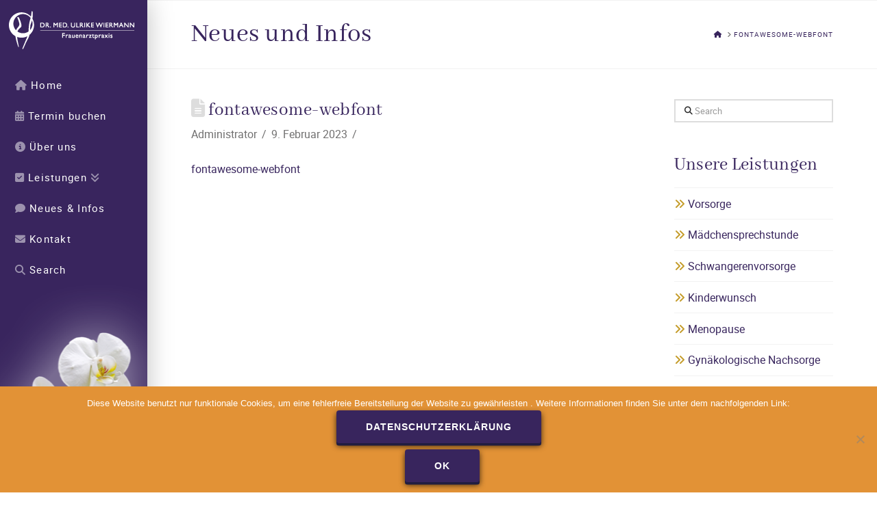

--- FILE ---
content_type: text/css
request_url: https://frauenarzt-germering.de/wp-content/themes/x-child/style.css?ver=10.7.10
body_size: 3234
content:
/*

Theme Name: X &ndash; Child Theme
Theme URI: http://theme.co/x/
Author: Themeco
Author URI: http://theme.co/
Description: Make all of your modifications to X in this child theme.
Version: 1.0.1
Template: x

*/
@font-face {
    font-family: 'Abhaya Libre';
    src: url('fonts/AbhayaLibre-Regular-webfont.woff') format('woff');
    font-weight: 400;
    font-style: normal;
}
@font-face {
    font-family: 'Roboto';
    src: url('fonts/roboto-regular-web.woff') format('woff');
    font-weight: 300;
    font-style: normal;
}

body, .x-raw-content, .x-text, .mu-a.x-text {
	font-family: "Roboto", Arial !important;
	font-weight: 300 !important;
}
h1,h2,h3,h4,h5,h6, .h-custom-headline {
	font-family: 'Abhaya Libre', serif !important;
	letter-spacing: 0.01em !important;
}

h1.x-text-content-text-primary {
	position:relative;	
	overflow: hidden;
}
h1.x-text-content-text-primary span {
  padding-bottom: 2px;
  display: inline-block;
  position: relative;
}
h1.x-text-content-text-primary span::before, h1.x-text-content-text-primary span::after {
  content: "";
  position: absolute;
  top: 50%;
  height: 2px;
  width: 9999px;
  display: block;
  margin-top: -1px;
  background-color: #e5e5e5;
}
h1.x-text-content-text-primary span::before {
  right: 100%;
  margin-right: 0.5em;
}
h1.x-text-content-text-primary span::after {
  left: 100%;
  margin-left: 0.5em;
}

a:focus, select:focus, input[type="file"]:focus, input[type="radio"]:focus, input[type="submit"]:focus, input[type="checkbox"]:focus {
    outline: none !important;
    outline-offset: 0;
}

.widget_nav_menu .menu-item i.x-framework-icon { display:none; }

/*Footer*/
.x-colophon bottom {
	background-color: #e29136;
}

/*Logo Kontakt*/
.logo-small {
	width:330px;
}
/*Logo i.d. Navigation*/
.x-navbar .x-brand {
	margin-top:15px;
	margin-left:10px;
}

/*Links im Text*/
.x-text a:hover {
	color:#e29136;
}

/*Seiten*/
.page-header-img {
	background-position: center center !important;
}
.page-header-logo {
	height:150px;
}
.page-header-logo a {
	float:right;
}
.page-header-logo img {
	width:100%;
	max-width:300px;
	height:auto;
	margin-top:30px;
}
.mts {/* h2 icon Text Home*/
	margin-top: 0.5em !important;	
}
.hNoma {/* <h> keine margin*/
	margin: 0px !important;	
}
.period-yellow {
	color:#e29136;
}
.h-custom-headline {
    line-height: 1.2;
}
.link-weiss a {
	color:#ffF;	
}
.cs-ta-justify {
    text-align: left !important;
}

.clear {
	height: 0px;
	font-size: 1px;
	line-height: 0px;
	clear:both !important;
	float:none !important;
}

/*Navigation links - Orchidee*/
.x-navbar-fixed-left {
	background:url(images/orchidee_HG.png) center bottom no-repeat;
}
.x-menu-item-search a {
	content: "Suche";
}

/*Blog/News*/
.x-recent-posts
.x-recent-posts-img {
	float:right;
	width:15%;
	padding-bottom: 11.25% !important;	
}

/*Men�s hover*/
.x-widget-area ul.menu li a:hover, 
.x-navbar ul.x-nav  a:hover,
.widget_nav_menu ul.menu li a:hover {
	color: #e29136 !important;
}

@media (max-width: 979px){
	/*Logo i.d. Navigation*/
	.x-navbar .x-brand {
		margin-left:-10px !important;
	}
	.x-navbar .x-brand img {
		width:186px !important;
	}
	/*Orchidee Nav*/
	.x-navbar-fixed-left {
		background:url(images/orchidee_HG_small.png) right top no-repeat;
	}
}

--- FILE ---
content_type: text/javascript
request_url: https://frauenarzt-germering.de/wp-content/themes/x-child/js/scripts.js?ver=1.0
body_size: 326
content:
jQuery(document).ready(function(){
	
	/*Google-Analytics stoppen (Link Datenschutzseite)*/
	/*jQuery(".gaOptout").click(function(a){
		a.preventDefault();
		gaOptout();
		// Opt-out function
		function gaOptout() {
		  var gaProperty = 'UA-45107679-13';
		  var disableStr = 'ga-disable-' + gaProperty;
		  document.cookie = disableStr + '=true; expires=Thu, 31 Dec 2099 23:59:59 UTC; path=/';
		  window[disableStr] = true;
		  alert('Google Analytics wurde deaktiviert');
		}	
	});*/
		
});







